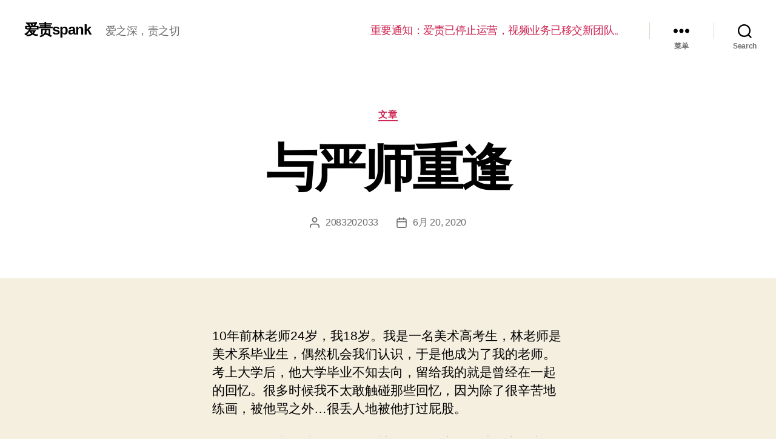

--- FILE ---
content_type: text/html; charset=UTF-8
request_url: https://azspanking.com/2835.html
body_size: 17043
content:
<!DOCTYPE html>

<html class="no-js" lang="zh-CN">

	<head>

		<meta charset="UTF-8">
		<meta name="viewport" content="width=device-width, initial-scale=1.0" >

		<link rel="profile" href="https://gmpg.org/xfn/11">

		<title>与严师重逢 &#8211; 爱责spank</title>
<link rel='dns-prefetch' href='//azspanking.com' />
<link rel='dns-prefetch' href='//s.w.org' />
<link rel="alternate" type="application/rss+xml" title="爱责spank &raquo; Feed" href="https://azspanking.com/feed" />
<link rel="alternate" type="application/rss+xml" title="爱责spank &raquo; 评论Feed" href="https://azspanking.com/comments/feed" />
		<script>
			window._wpemojiSettings = {"baseUrl":"https:\/\/s.w.org\/images\/core\/emoji\/13.0.1\/72x72\/","ext":".png","svgUrl":"https:\/\/s.w.org\/images\/core\/emoji\/13.0.1\/svg\/","svgExt":".svg","source":{"concatemoji":"https:\/\/azspanking.com\/wp-includes\/js\/wp-emoji-release.min.js?ver=5.6.16"}};
			!function(e,a,t){var n,r,o,i=a.createElement("canvas"),p=i.getContext&&i.getContext("2d");function s(e,t){var a=String.fromCharCode;p.clearRect(0,0,i.width,i.height),p.fillText(a.apply(this,e),0,0);e=i.toDataURL();return p.clearRect(0,0,i.width,i.height),p.fillText(a.apply(this,t),0,0),e===i.toDataURL()}function c(e){var t=a.createElement("script");t.src=e,t.defer=t.type="text/javascript",a.getElementsByTagName("head")[0].appendChild(t)}for(o=Array("flag","emoji"),t.supports={everything:!0,everythingExceptFlag:!0},r=0;r<o.length;r++)t.supports[o[r]]=function(e){if(!p||!p.fillText)return!1;switch(p.textBaseline="top",p.font="600 32px Arial",e){case"flag":return s([127987,65039,8205,9895,65039],[127987,65039,8203,9895,65039])?!1:!s([55356,56826,55356,56819],[55356,56826,8203,55356,56819])&&!s([55356,57332,56128,56423,56128,56418,56128,56421,56128,56430,56128,56423,56128,56447],[55356,57332,8203,56128,56423,8203,56128,56418,8203,56128,56421,8203,56128,56430,8203,56128,56423,8203,56128,56447]);case"emoji":return!s([55357,56424,8205,55356,57212],[55357,56424,8203,55356,57212])}return!1}(o[r]),t.supports.everything=t.supports.everything&&t.supports[o[r]],"flag"!==o[r]&&(t.supports.everythingExceptFlag=t.supports.everythingExceptFlag&&t.supports[o[r]]);t.supports.everythingExceptFlag=t.supports.everythingExceptFlag&&!t.supports.flag,t.DOMReady=!1,t.readyCallback=function(){t.DOMReady=!0},t.supports.everything||(n=function(){t.readyCallback()},a.addEventListener?(a.addEventListener("DOMContentLoaded",n,!1),e.addEventListener("load",n,!1)):(e.attachEvent("onload",n),a.attachEvent("onreadystatechange",function(){"complete"===a.readyState&&t.readyCallback()})),(n=t.source||{}).concatemoji?c(n.concatemoji):n.wpemoji&&n.twemoji&&(c(n.twemoji),c(n.wpemoji)))}(window,document,window._wpemojiSettings);
		</script>
		<style>
img.wp-smiley,
img.emoji {
	display: inline !important;
	border: none !important;
	box-shadow: none !important;
	height: 1em !important;
	width: 1em !important;
	margin: 0 .07em !important;
	vertical-align: -0.1em !important;
	background: none !important;
	padding: 0 !important;
}
</style>
	<link rel='stylesheet' id='wp-block-library-css'  href='https://azspanking.com/wp-includes/css/dist/block-library/style.min.css?ver=5.6.16' media='all' />
<link rel='stylesheet' id='twentytwenty-style-css'  href='https://azspanking.com/wp-content/themes/twentytwenty/style.css?ver=1.1' media='all' />
<style id='twentytwenty-style-inline-css'>
.color-accent,.color-accent-hover:hover,.color-accent-hover:focus,:root .has-accent-color,.has-drop-cap:not(:focus):first-letter,.wp-block-button.is-style-outline,a { color: #cd2653; }blockquote,.border-color-accent,.border-color-accent-hover:hover,.border-color-accent-hover:focus { border-color: #cd2653; }button:not(.toggle),.button,.faux-button,.wp-block-button__link,.wp-block-file .wp-block-file__button,input[type="button"],input[type="reset"],input[type="submit"],.bg-accent,.bg-accent-hover:hover,.bg-accent-hover:focus,:root .has-accent-background-color,.comment-reply-link { background-color: #cd2653; }.fill-children-accent,.fill-children-accent * { fill: #cd2653; }body,.entry-title a,:root .has-primary-color { color: #000000; }:root .has-primary-background-color { background-color: #000000; }cite,figcaption,.wp-caption-text,.post-meta,.entry-content .wp-block-archives li,.entry-content .wp-block-categories li,.entry-content .wp-block-latest-posts li,.wp-block-latest-comments__comment-date,.wp-block-latest-posts__post-date,.wp-block-embed figcaption,.wp-block-image figcaption,.wp-block-pullquote cite,.comment-metadata,.comment-respond .comment-notes,.comment-respond .logged-in-as,.pagination .dots,.entry-content hr:not(.has-background),hr.styled-separator,:root .has-secondary-color { color: #6d6d6d; }:root .has-secondary-background-color { background-color: #6d6d6d; }pre,fieldset,input,textarea,table,table *,hr { border-color: #dcd7ca; }caption,code,code,kbd,samp,.wp-block-table.is-style-stripes tbody tr:nth-child(odd),:root .has-subtle-background-background-color { background-color: #dcd7ca; }.wp-block-table.is-style-stripes { border-bottom-color: #dcd7ca; }.wp-block-latest-posts.is-grid li { border-top-color: #dcd7ca; }:root .has-subtle-background-color { color: #dcd7ca; }body:not(.overlay-header) .primary-menu > li > a,body:not(.overlay-header) .primary-menu > li > .icon,.modal-menu a,.footer-menu a, .footer-widgets a,#site-footer .wp-block-button.is-style-outline,.wp-block-pullquote:before,.singular:not(.overlay-header) .entry-header a,.archive-header a,.header-footer-group .color-accent,.header-footer-group .color-accent-hover:hover { color: #cd2653; }.social-icons a,#site-footer button:not(.toggle),#site-footer .button,#site-footer .faux-button,#site-footer .wp-block-button__link,#site-footer .wp-block-file__button,#site-footer input[type="button"],#site-footer input[type="reset"],#site-footer input[type="submit"] { background-color: #cd2653; }.header-footer-group,body:not(.overlay-header) #site-header .toggle,.menu-modal .toggle { color: #000000; }body:not(.overlay-header) .primary-menu ul { background-color: #000000; }body:not(.overlay-header) .primary-menu > li > ul:after { border-bottom-color: #000000; }body:not(.overlay-header) .primary-menu ul ul:after { border-left-color: #000000; }.site-description,body:not(.overlay-header) .toggle-inner .toggle-text,.widget .post-date,.widget .rss-date,.widget_archive li,.widget_categories li,.widget cite,.widget_pages li,.widget_meta li,.widget_nav_menu li,.powered-by-wordpress,.to-the-top,.singular .entry-header .post-meta,.singular:not(.overlay-header) .entry-header .post-meta a { color: #6d6d6d; }.header-footer-group pre,.header-footer-group fieldset,.header-footer-group input,.header-footer-group textarea,.header-footer-group table,.header-footer-group table *,.footer-nav-widgets-wrapper,#site-footer,.menu-modal nav *,.footer-widgets-outer-wrapper,.footer-top { border-color: #dcd7ca; }.header-footer-group table caption,body:not(.overlay-header) .header-inner .toggle-wrapper::before { background-color: #dcd7ca; }
body,input,textarea,button,.button,.faux-button,.wp-block-button__link,.wp-block-file__button,.has-drop-cap:not(:focus)::first-letter,.has-drop-cap:not(:focus)::first-letter,.entry-content .wp-block-archives,.entry-content .wp-block-categories,.entry-content .wp-block-cover-image,.entry-content .wp-block-latest-comments,.entry-content .wp-block-latest-posts,.entry-content .wp-block-pullquote,.entry-content .wp-block-quote.is-large,.entry-content .wp-block-quote.is-style-large,.entry-content .wp-block-archives *,.entry-content .wp-block-categories *,.entry-content .wp-block-latest-posts *,.entry-content .wp-block-latest-comments *,.entry-content p,.entry-content ol,.entry-content ul,.entry-content dl,.entry-content dt,.entry-content cite,.entry-content figcaption,.entry-content .wp-caption-text,.comment-content p,.comment-content ol,.comment-content ul,.comment-content dl,.comment-content dt,.comment-content cite,.comment-content figcaption,.comment-content .wp-caption-text,.widget_text p,.widget_text ol,.widget_text ul,.widget_text dl,.widget_text dt,.widget-content .rssSummary,.widget-content cite,.widget-content figcaption,.widget-content .wp-caption-text { font-family: 'PingFang SC','Helvetica Neue','Microsoft YaHei New','STHeiti Light',sans-serif; }
</style>
<link rel='stylesheet' id='twentytwenty-print-style-css'  href='https://azspanking.com/wp-content/themes/twentytwenty/print.css?ver=1.1' media='print' />
<script src='https://azspanking.com/wp-content/themes/twentytwenty/assets/js/index.js?ver=1.1' id='twentytwenty-js-js' async></script>
<link rel="https://api.w.org/" href="https://azspanking.com/wp-json/" /><link rel="alternate" type="application/json" href="https://azspanking.com/wp-json/wp/v2/posts/2835" /><link rel="EditURI" type="application/rsd+xml" title="RSD" href="https://azspanking.com/xmlrpc.php?rsd" />
<link rel="wlwmanifest" type="application/wlwmanifest+xml" href="https://azspanking.com/wp-includes/wlwmanifest.xml" /> 
<meta name="generator" content="WordPress 5.6.16" />
<link rel="canonical" href="https://azspanking.com/2835.html" />
<link rel='shortlink' href='https://azspanking.com/?p=2835' />
<link rel="alternate" type="application/json+oembed" href="https://azspanking.com/wp-json/oembed/1.0/embed?url=https%3A%2F%2Fazspanking.com%2F2835.html" />
<link rel="alternate" type="text/xml+oembed" href="https://azspanking.com/wp-json/oembed/1.0/embed?url=https%3A%2F%2Fazspanking.com%2F2835.html&#038;format=xml" />
<script src='https://zz.azspank.com/?dm=b288e50f7577fe1632997e1b5151c3c0&amp;action=load&amp;blogid=2&amp;siteid=1&amp;t=869287895&amp;back=https%3A%2F%2Fazspanking.com%2F2835.html' type='text/javascript'></script>	<script>document.documentElement.className = document.documentElement.className.replace( 'no-js', 'js' );</script>
	<link rel="icon" href="https://www.azspanking.com/wp-content/uploads/sites/2/2020/02/cropped-28fd5e0532ea5c-32x32.jpg" sizes="32x32" />
<link rel="icon" href="https://www.azspanking.com/wp-content/uploads/sites/2/2020/02/cropped-28fd5e0532ea5c-192x192.jpg" sizes="192x192" />
<link rel="apple-touch-icon" href="https://www.azspanking.com/wp-content/uploads/sites/2/2020/02/cropped-28fd5e0532ea5c-180x180.jpg" />
<meta name="msapplication-TileImage" content="https://www.azspanking.com/wp-content/uploads/sites/2/2020/02/cropped-28fd5e0532ea5c-270x270.jpg" />
		<style id="wp-custom-css">
			form.customize-unpreviewable, form.customize-unpreviewable input, form.customize-unpreviewable select, form.customize-unpreviewable button, a.customize-unpreviewable, area.customize-unpreviewable {
    display: none;
}
.footer-copyright a, .powered-by-wordpress a {
    
    display: none;
}		</style>
		
	</head>

	<body class="post-template-default single single-post postid-2835 single-format-standard singular enable-search-modal missing-post-thumbnail has-single-pagination showing-comments show-avatars footer-top-visible">

		<a class="skip-link screen-reader-text" href="#site-content">跳至内容</a>
		<header id="site-header" class="header-footer-group" role="banner">

			<div class="header-inner section-inner">

				<div class="header-titles-wrapper">

					
						<button class="toggle search-toggle mobile-search-toggle" data-toggle-target=".search-modal" data-toggle-body-class="showing-search-modal" data-set-focus=".search-modal .search-field" aria-expanded="false">
							<span class="toggle-inner">
								<span class="toggle-icon">
									<svg class="svg-icon" aria-hidden="true" role="img" focusable="false" xmlns="http://www.w3.org/2000/svg" width="23" height="23" viewBox="0 0 23 23"><path d="M38.710696,48.0601792 L43,52.3494831 L41.3494831,54 L37.0601792,49.710696 C35.2632422,51.1481185 32.9839107,52.0076499 30.5038249,52.0076499 C24.7027226,52.0076499 20,47.3049272 20,41.5038249 C20,35.7027226 24.7027226,31 30.5038249,31 C36.3049272,31 41.0076499,35.7027226 41.0076499,41.5038249 C41.0076499,43.9839107 40.1481185,46.2632422 38.710696,48.0601792 Z M36.3875844,47.1716785 C37.8030221,45.7026647 38.6734666,43.7048964 38.6734666,41.5038249 C38.6734666,36.9918565 35.0157934,33.3341833 30.5038249,33.3341833 C25.9918565,33.3341833 22.3341833,36.9918565 22.3341833,41.5038249 C22.3341833,46.0157934 25.9918565,49.6734666 30.5038249,49.6734666 C32.7048964,49.6734666 34.7026647,48.8030221 36.1716785,47.3875844 C36.2023931,47.347638 36.2360451,47.3092237 36.2726343,47.2726343 C36.3092237,47.2360451 36.347638,47.2023931 36.3875844,47.1716785 Z" transform="translate(-20 -31)" /></svg>								</span>
								<span class="toggle-text">Search</span>
							</span>
						</button><!-- .search-toggle -->

					
					<div class="header-titles">

						<div class="site-title faux-heading"><a href="https://azspanking.com/">爱责spank</a></div><div class="site-description">爱之深，责之切</div><!-- .site-description -->
					</div><!-- .header-titles -->

					<button class="toggle nav-toggle mobile-nav-toggle" data-toggle-target=".menu-modal"  data-toggle-body-class="showing-menu-modal" aria-expanded="false" data-set-focus=".close-nav-toggle">
						<span class="toggle-inner">
							<span class="toggle-icon">
								<svg class="svg-icon" aria-hidden="true" role="img" focusable="false" xmlns="http://www.w3.org/2000/svg" width="26" height="7" viewBox="0 0 26 7"><path fill-rule="evenodd" d="M332.5,45 C330.567003,45 329,43.4329966 329,41.5 C329,39.5670034 330.567003,38 332.5,38 C334.432997,38 336,39.5670034 336,41.5 C336,43.4329966 334.432997,45 332.5,45 Z M342,45 C340.067003,45 338.5,43.4329966 338.5,41.5 C338.5,39.5670034 340.067003,38 342,38 C343.932997,38 345.5,39.5670034 345.5,41.5 C345.5,43.4329966 343.932997,45 342,45 Z M351.5,45 C349.567003,45 348,43.4329966 348,41.5 C348,39.5670034 349.567003,38 351.5,38 C353.432997,38 355,39.5670034 355,41.5 C355,43.4329966 353.432997,45 351.5,45 Z" transform="translate(-329 -38)" /></svg>							</span>
							<span class="toggle-text">菜单</span>
						</span>
					</button><!-- .nav-toggle -->

				</div><!-- .header-titles-wrapper -->

				<div class="header-navigation-wrapper">

					
							<nav class="primary-menu-wrapper" aria-label="Horizontal" role="navigation">

								<ul class="primary-menu reset-list-style">

								<li id="menu-item-5907" class="menu-item menu-item-type-custom menu-item-object-custom menu-item-5907"><a href="/5876.html">重要通知：爱责已停止运营，视频业务已移交新团队。</a></li>

								</ul>

							</nav><!-- .primary-menu-wrapper -->

						
						<div class="header-toggles hide-no-js">

						
							<div class="toggle-wrapper nav-toggle-wrapper has-expanded-menu">

								<button class="toggle nav-toggle desktop-nav-toggle" data-toggle-target=".menu-modal" data-toggle-body-class="showing-menu-modal" aria-expanded="false" data-set-focus=".close-nav-toggle">
									<span class="toggle-inner">
										<span class="toggle-text">菜单</span>
										<span class="toggle-icon">
											<svg class="svg-icon" aria-hidden="true" role="img" focusable="false" xmlns="http://www.w3.org/2000/svg" width="26" height="7" viewBox="0 0 26 7"><path fill-rule="evenodd" d="M332.5,45 C330.567003,45 329,43.4329966 329,41.5 C329,39.5670034 330.567003,38 332.5,38 C334.432997,38 336,39.5670034 336,41.5 C336,43.4329966 334.432997,45 332.5,45 Z M342,45 C340.067003,45 338.5,43.4329966 338.5,41.5 C338.5,39.5670034 340.067003,38 342,38 C343.932997,38 345.5,39.5670034 345.5,41.5 C345.5,43.4329966 343.932997,45 342,45 Z M351.5,45 C349.567003,45 348,43.4329966 348,41.5 C348,39.5670034 349.567003,38 351.5,38 C353.432997,38 355,39.5670034 355,41.5 C355,43.4329966 353.432997,45 351.5,45 Z" transform="translate(-329 -38)" /></svg>										</span>
									</span>
								</button><!-- .nav-toggle -->

							</div><!-- .nav-toggle-wrapper -->

							
							<div class="toggle-wrapper search-toggle-wrapper">

								<button class="toggle search-toggle desktop-search-toggle" data-toggle-target=".search-modal" data-toggle-body-class="showing-search-modal" data-set-focus=".search-modal .search-field" aria-expanded="false">
									<span class="toggle-inner">
										<svg class="svg-icon" aria-hidden="true" role="img" focusable="false" xmlns="http://www.w3.org/2000/svg" width="23" height="23" viewBox="0 0 23 23"><path d="M38.710696,48.0601792 L43,52.3494831 L41.3494831,54 L37.0601792,49.710696 C35.2632422,51.1481185 32.9839107,52.0076499 30.5038249,52.0076499 C24.7027226,52.0076499 20,47.3049272 20,41.5038249 C20,35.7027226 24.7027226,31 30.5038249,31 C36.3049272,31 41.0076499,35.7027226 41.0076499,41.5038249 C41.0076499,43.9839107 40.1481185,46.2632422 38.710696,48.0601792 Z M36.3875844,47.1716785 C37.8030221,45.7026647 38.6734666,43.7048964 38.6734666,41.5038249 C38.6734666,36.9918565 35.0157934,33.3341833 30.5038249,33.3341833 C25.9918565,33.3341833 22.3341833,36.9918565 22.3341833,41.5038249 C22.3341833,46.0157934 25.9918565,49.6734666 30.5038249,49.6734666 C32.7048964,49.6734666 34.7026647,48.8030221 36.1716785,47.3875844 C36.2023931,47.347638 36.2360451,47.3092237 36.2726343,47.2726343 C36.3092237,47.2360451 36.347638,47.2023931 36.3875844,47.1716785 Z" transform="translate(-20 -31)" /></svg>										<span class="toggle-text">Search</span>
									</span>
								</button><!-- .search-toggle -->

							</div>

							
						</div><!-- .header-toggles -->
						
				</div><!-- .header-navigation-wrapper -->

			</div><!-- .header-inner -->

			<div class="search-modal cover-modal header-footer-group" data-modal-target-string=".search-modal">

	<div class="search-modal-inner modal-inner">

		<div class="section-inner">

			<form role="search" aria-label="搜索：" method="get" class="search-form" action="https://azspanking.com/">
	<label for="search-form-1">
		<span class="screen-reader-text">搜索：</span>
		<input type="search" id="search-form-1" class="search-field" placeholder="搜索&hellip;" value="" name="s" />
	</label>
	<input type="submit" class="search-submit" value="搜索" />
</form>

			<button class="toggle search-untoggle close-search-toggle fill-children-current-color" data-toggle-target=".search-modal" data-toggle-body-class="showing-search-modal" data-set-focus=".search-modal .search-field" aria-expanded="false">
				<span class="screen-reader-text">关闭搜索</span>
				<svg class="svg-icon" aria-hidden="true" role="img" focusable="false" xmlns="http://www.w3.org/2000/svg" width="16" height="16" viewBox="0 0 16 16"><polygon fill="" fill-rule="evenodd" points="6.852 7.649 .399 1.195 1.445 .149 7.899 6.602 14.352 .149 15.399 1.195 8.945 7.649 15.399 14.102 14.352 15.149 7.899 8.695 1.445 15.149 .399 14.102" /></svg>			</button><!-- .search-toggle -->

		</div><!-- .section-inner -->

	</div><!-- .search-modal-inner -->

</div><!-- .menu-modal -->

		</header><!-- #site-header -->

		
<div class="menu-modal cover-modal header-footer-group" data-modal-target-string=".menu-modal">

	<div class="menu-modal-inner modal-inner">

		<div class="menu-wrapper section-inner">

			<div class="menu-top">

				<button class="toggle close-nav-toggle fill-children-current-color" data-toggle-target=".menu-modal" data-toggle-body-class="showing-menu-modal" aria-expanded="false" data-set-focus=".menu-modal">
					<span class="toggle-text">关闭菜单</span>
					<svg class="svg-icon" aria-hidden="true" role="img" focusable="false" xmlns="http://www.w3.org/2000/svg" width="16" height="16" viewBox="0 0 16 16"><polygon fill="" fill-rule="evenodd" points="6.852 7.649 .399 1.195 1.445 .149 7.899 6.602 14.352 .149 15.399 1.195 8.945 7.649 15.399 14.102 14.352 15.149 7.899 8.695 1.445 15.149 .399 14.102" /></svg>				</button><!-- .nav-toggle -->

				
					<nav class="expanded-menu" aria-label="Expanded" role="navigation">

						<ul class="modal-menu reset-list-style">
							<li class="menu-item menu-item-type-custom menu-item-object-custom menu-item-5907"><div class="ancestor-wrapper"><a href="/5876.html">重要通知：爱责已停止运营，视频业务已移交新团队。</a></div><!-- .ancestor-wrapper --></li>
						</ul>

					</nav>

					
					<nav class="mobile-menu" aria-label="Mobile" role="navigation">

						<ul class="modal-menu reset-list-style">

						<li class="menu-item menu-item-type-custom menu-item-object-custom menu-item-5907"><div class="ancestor-wrapper"><a href="/5876.html">重要通知：爱责已停止运营，视频业务已移交新团队。</a></div><!-- .ancestor-wrapper --></li>

						</ul>

					</nav>

					
			</div><!-- .menu-top -->

			<div class="menu-bottom">

				
					<nav aria-label="展开的社交网络链接" role="navigation">
						<ul class="social-menu reset-list-style social-icons fill-children-current-color">

							<li class="menu-item menu-item-type-custom menu-item-object-custom menu-item-5907"><a href="/5876.html"><span class="screen-reader-text">重要通知：爱责已停止运营，视频业务已移交新团队。</span><svg class="svg-icon" aria-hidden="true" role="img" focusable="false" xmlns="http://www.w3.org/2000/svg" width="18" height="18" viewBox="0 0 18 18"><path d="M6.70846497,10.3082552 C6.43780491,9.94641406 6.5117218,9.43367048 6.87356298,9.16301045 C7.23540415,8.89235035 7.74814771,8.96626726 8.01880776,9.32810842 C8.5875786,10.0884893 9.45856383,10.5643487 10.4057058,10.6321812 C11.3528479,10.7000136 12.2827563,10.3531306 12.9541853,9.68145807 L15.3987642,7.23705399 C16.6390369,5.9529049 16.6212992,3.91168563 15.3588977,2.6492841 C14.0964962,1.38688258 12.0552769,1.36914494 10.77958,2.60113525 L9.37230725,4.00022615 C9.05185726,4.31881314 8.53381538,4.31730281 8.21522839,3.99685275 C7.89664141,3.67640269 7.89815174,3.15836082 8.21860184,2.83977385 L9.63432671,1.43240056 C11.5605503,-0.42800847 14.6223793,-0.401402004 16.5159816,1.49220028 C18.4095838,3.38580256 18.4361903,6.44763148 16.5658147,8.38399647 L14.1113741,10.838437 C13.1043877,11.8457885 11.7095252,12.366113 10.2888121,12.2643643 C8.86809903,12.1626156 7.56162126,11.4488264 6.70846497,10.3082552 Z M11.291535,7.6917448 C11.5621951,8.05358597 11.4882782,8.56632952 11.126437,8.83698955 C10.7645959,9.10764965 10.2518523,9.03373274 9.98119227,8.67189158 C9.4124214,7.91151075 8.54143617,7.43565129 7.59429414,7.36781884 C6.6471521,7.29998638 5.71724372,7.64686937 5.04581464,8.31854193 L2.60123581,10.762946 C1.36096312,12.0470951 1.37870076,14.0883144 2.64110228,15.3507159 C3.90350381,16.6131174 5.94472309,16.630855 7.21873082,15.400549 L8.61782171,14.0014581 C8.93734159,13.6819382 9.45538568,13.6819382 9.77490556,14.0014581 C10.0944254,14.320978 10.0944254,14.839022 9.77490556,15.1585419 L8.36567329,16.5675994 C6.43944966,18.4280085 3.37762074,18.401402 1.48401846,16.5077998 C-0.409583822,14.6141975 -0.436190288,11.5523685 1.43418536,9.61600353 L3.88862594,7.16156298 C4.89561225,6.15421151 6.29047483,5.63388702 7.71118789,5.7356357 C9.13190097,5.83738438 10.4383788,6.55117356 11.291535,7.6917448 Z" /></svg></a></li>

						</ul>
					</nav><!-- .social-menu -->

				
			</div><!-- .menu-bottom -->

		</div><!-- .menu-wrapper -->

	</div><!-- .menu-modal-inner -->

</div><!-- .menu-modal -->

<main id="site-content" role="main">

	
<article class="post-2835 post type-post status-publish format-standard hentry category-wz tag-f tag-sp tag-guochan tag-dapigu" id="post-2835">

	
<header class="entry-header has-text-align-center header-footer-group">

	<div class="entry-header-inner section-inner medium">

		
			<div class="entry-categories">
				<span class="screen-reader-text">分类</span>
				<div class="entry-categories-inner">
					<a href="https://azspanking.com/category/quanbu/wz" rel="category tag">文章</a>				</div><!-- .entry-categories-inner -->
			</div><!-- .entry-categories -->

			<h1 class="entry-title">与严师重逢</h1>
		<div class="post-meta-wrapper post-meta-single post-meta-single-top">

			<ul class="post-meta">

									<li class="post-author meta-wrapper">
						<span class="meta-icon">
							<span class="screen-reader-text">文章作者</span>
							<svg class="svg-icon" aria-hidden="true" role="img" focusable="false" xmlns="http://www.w3.org/2000/svg" width="18" height="20" viewBox="0 0 18 20"><path fill="" d="M18,19 C18,19.5522847 17.5522847,20 17,20 C16.4477153,20 16,19.5522847 16,19 L16,17 C16,15.3431458 14.6568542,14 13,14 L5,14 C3.34314575,14 2,15.3431458 2,17 L2,19 C2,19.5522847 1.55228475,20 1,20 C0.44771525,20 0,19.5522847 0,19 L0,17 C0,14.2385763 2.23857625,12 5,12 L13,12 C15.7614237,12 18,14.2385763 18,17 L18,19 Z M9,10 C6.23857625,10 4,7.76142375 4,5 C4,2.23857625 6.23857625,0 9,0 C11.7614237,0 14,2.23857625 14,5 C14,7.76142375 11.7614237,10 9,10 Z M9,8 C10.6568542,8 12,6.65685425 12,5 C12,3.34314575 10.6568542,2 9,2 C7.34314575,2 6,3.34314575 6,5 C6,6.65685425 7.34314575,8 9,8 Z" /></svg>						</span>
						<span class="meta-text">
							<a href="https://azspanking.com/author/11e5ab2335c0e7c8b7f07cad9fe4c7fe">2083202033</a>						</span>
					</li>
										<li class="post-date meta-wrapper">
						<span class="meta-icon">
							<span class="screen-reader-text">发布日期</span>
							<svg class="svg-icon" aria-hidden="true" role="img" focusable="false" xmlns="http://www.w3.org/2000/svg" width="18" height="19" viewBox="0 0 18 19"><path fill="" d="M4.60069444,4.09375 L3.25,4.09375 C2.47334957,4.09375 1.84375,4.72334957 1.84375,5.5 L1.84375,7.26736111 L16.15625,7.26736111 L16.15625,5.5 C16.15625,4.72334957 15.5266504,4.09375 14.75,4.09375 L13.3993056,4.09375 L13.3993056,4.55555556 C13.3993056,5.02154581 13.0215458,5.39930556 12.5555556,5.39930556 C12.0895653,5.39930556 11.7118056,5.02154581 11.7118056,4.55555556 L11.7118056,4.09375 L6.28819444,4.09375 L6.28819444,4.55555556 C6.28819444,5.02154581 5.9104347,5.39930556 5.44444444,5.39930556 C4.97845419,5.39930556 4.60069444,5.02154581 4.60069444,4.55555556 L4.60069444,4.09375 Z M6.28819444,2.40625 L11.7118056,2.40625 L11.7118056,1 C11.7118056,0.534009742 12.0895653,0.15625 12.5555556,0.15625 C13.0215458,0.15625 13.3993056,0.534009742 13.3993056,1 L13.3993056,2.40625 L14.75,2.40625 C16.4586309,2.40625 17.84375,3.79136906 17.84375,5.5 L17.84375,15.875 C17.84375,17.5836309 16.4586309,18.96875 14.75,18.96875 L3.25,18.96875 C1.54136906,18.96875 0.15625,17.5836309 0.15625,15.875 L0.15625,5.5 C0.15625,3.79136906 1.54136906,2.40625 3.25,2.40625 L4.60069444,2.40625 L4.60069444,1 C4.60069444,0.534009742 4.97845419,0.15625 5.44444444,0.15625 C5.9104347,0.15625 6.28819444,0.534009742 6.28819444,1 L6.28819444,2.40625 Z M1.84375,8.95486111 L1.84375,15.875 C1.84375,16.6516504 2.47334957,17.28125 3.25,17.28125 L14.75,17.28125 C15.5266504,17.28125 16.15625,16.6516504 16.15625,15.875 L16.15625,8.95486111 L1.84375,8.95486111 Z" /></svg>						</span>
						<span class="meta-text">
							<a href="https://azspanking.com/2835.html">6月 20, 2020</a>
						</span>
					</li>
					
			</ul><!-- .post-meta -->

		</div><!-- .post-meta-wrapper -->

		
	</div><!-- .entry-header-inner -->

</header><!-- .entry-header -->

	<div class="post-inner thin ">

		<div class="entry-content">

			<p>10年前林老师24岁，我18岁。我是一名美术高考生，林老师是美术系毕业生，偶然机会我们认识，于是他成为了我的老师。考上大学后，他大学毕业不知去向，留给我的就是曾经在一起的回忆。很多时候我不太敢触碰那些回忆，因为除了很辛苦地练画，被他骂之外…很丢人地被他打过屁股。</p>
<p>记得第一次我还特别不服气，被他按在腿上啪啪就两大巴掌，我一个女孩子没这样被打过，我立即拼尽全力挣扎，伸手去捂屁股，结果被他把手按在后背动弹不得，我们的身高差距很多，我第一次领会到什么叫身大力不亏，我挣扎不过他，只好认倒霉挨罚了。“你还挣扎吗？再不服我就扒你的裤子，让你光着屁股挨打！”林老师厉声呵斥我。我一听立即吓得求饶：“不要，我不敢了，我真的不敢了！” “听着，第一次挨打给我乖乖的，我先不让你光屁股，免得你受不了，老实数数，刚才打的不算，现在开始从一数起，要大声让我听清楚了。”林老师一手按着我背上的那只手，另一只手把我的上衣向上撩起，虽然没露屁股，但这已经让我觉得羞耻到不知所措，我只好深深把头埋下，看来是逃不过了。我只不过比他规定的少画了3张速写而已，我以为他查不出来呢，或者少3张他不介意的，可没想到… “啪”！我正心情复杂地想心事，屁股就吃了一掌，“啊！一。” “这不是你第一次偷懒哦，别以为我不知道，之前我睁只眼闭只眼就看你自己是否自觉。看来不教训你，你是不会长记性的。屁股撅高了！”林老师命令道。</p>
<p>“我以后再也不敢了，您饶了我吧。”我使劲撅了撅屁股，哀求道。</p>
<p>“啪！” “二…唔唔唔”我开始哭起来，希望林老师他看我可怜的样子能减轻惩罚。</p>
<p>“疼了？第一次我不多罚你，30下，坚持住，我不会再心软了哦，你必须受罚，我是为你好。” 我第一次挨打，感觉又羞又痛，虽然不是痛得受不了，林老师很显然把力度掌握得很合适，没有狠狠地打，但也不是轻飘飘地打。</p>
<p>啪，啪，啪…数到第五下停了一小会儿。林老师把我的手松开了，我下意识地伸手去揉屁股，还没揉又被他按在后背，“我说过打三十下，不会少一下哦，再忍忍，惩罚会很快结束的。”林老师俯下身在我耳边轻声说。</p>
<p>没想到他声音温柔，可巴掌并不温柔，新一轮拍打开始了，他一句话不说了，力度比之前大，感觉每一巴掌都很认真地落在我的屁股上，啪，啪，啪…我边哭号边数数，希望惩罚快点结束。</p>
<p>30下打完，屁屁有些痛，林老师松开我的手，把我扶起，我脑袋有些充血跌跌撞撞站起来，他拎了我一只耳朵把我推到墙壁前，“面壁罚站半小时，你好好反省一下。” “啊，还要罚站呀？不是说只打三十下吗？”我多嘴地抗议了一下。</p>
<p>“你听着，所有挨打之后都要罚站，这次罚你算轻的，你不是说你很能站吗？曾被老师罚站过大半天，看来嫌我罚你少了？”林老师看上去是装严肃的，他并不生气，但还是很威严的样子。</p>
<p>“啊呀，我认罚啦，以后不敢了。”我哭求道，但我还是有些不服。</p>
<p>“转过去乖乖站好，以后少画一幅被我发现，你就得光着屁股挨打，我要不高兴会拿尺子打，打完让你光着屁股面壁反省，可能就不止半小时哦，我罚你站会让你站得很累的。”说完林老师往我头上放了一本大字典，转身走开。</p>
<p>由于我不能动，只能盯着墙壁看，我不知道他在做什么，他动作很轻听不大出来，我不知道头上的字典掉下会受到怎样的惩罚，但听他说以后会打光屁股，我还是选择乖乖的吧。被他罚站这半小时还真漫长难熬，不象在学校一节课很快就过去了，甚至一下午也就很快在走廊里度过了。罚站怎样结束的我不太记得了。虽然后来我没被再罚过了，但我因此就忘不了林老师了。</p>
<p>隔了10年我没想到在网上找到了他，我们都很激动，说起了很多往事，唯独我没敢提惩罚屁股的回忆，羞死人了，他也没提，但他应该也记得吧。我们约了见面吃饭聊，路上我脑子里全是上次挨罚的囧像。心里多想被他再惩罚一次，但愿这次是光屁屁的。远远看见他，虽然一头长发变成了短发，但变化不大，他的神情还那样严肃又温柔。我飞奔了过去拥抱他，他感觉有点小尴尬，但很开心。我不记得都吃过什么，只记得我们海阔天空得聊各自都怎么度过这10年的。林老师已经不是当年那个梦想当画家的文艺青年了，他自己说自己是个俗不可耐的商人了。我一直混迹互联网行业，没有过什么伟大理想，当初考美术完全是因为学习不好，倒是有点美术天份。在林老师严格的训练下居然也考了一所还不错的大学。</p>
<p>“其实你这两年的近况我知道的，”林老师看着我笑笑说，“我每天看你的微博。你还是没长大的孩子一样。” 我不好意思地低下头说：“老师我给你丢脸了。” “我看你是欠揍！没人像我一样希望你成长得很棒。” “是的，我再没遇到像你这样指导我的人了。” “走吧，看来我得教训教训你这调皮的小女孩了。”林老师拉着我向外面走。</p>
<p>我又羞愧又兴奋地顺从了他。</p>
<p>我们到了他布置好的地方，他不多废话让我去洗澡顺便上厕所都解决干净，我有种待宰羔羊的感觉。一切就绪，林老师依旧是风度翩翩，穿戴齐整的，他虽然严肃但看着很亲切，表情也自然，看到我走过来，笑了一下说：“你准备好了？我们开始吧。” 他转身坐到沙发上，向我示意了一下，“趴过来。”那声音有点命令式的，我顺从地趴在他腿上。他把我的裙子掀起，拎起我容易摆动的那条胳膊又按在我背上。</p>
<p>“人家不再挣扎了，你尽管惩罚我的屁屁吧。”我满不在乎地说。</p>
<p>“你可能会痛得忍不住挣扎的，我这次可要好好惩罚你一顿，可不是10年前那样打两下算了哦。我会让你长时间撅着屁股挨打的。你若不听话，滋味不大好受哦。” 我只好不语，把屁屁交给他了，我就没法反悔了。林老师摩挲着我的屁股，我轻轻扭动俩下，希望他怜惜我的屁股别打太重。啪！一巴掌落下，屁股立刻麻麻的，内裤与当年的牛仔裤没法比，它仅仅让心里不那么羞而已。林老师的手在我的屁股上画圈得游走，冷不防又是啪地一下抽在另一边的屁屁上。我轻轻地哼叫一声，把头埋在沙发上，等着接下来的惩罚。被我心中的男神就这样看着屁股，我有种被奴役的感觉。然后两下击打不太重，声音倒是脆响，我觉得很羞，人家都成年了，屁股还被打得啪啪响。林老师不紧不慢地打着，每一下他都力求声音清脆，屁股上的肉颤动到最大限度。我觉得他会惩罚地久一些，他保存力气下手不重，我也保持体力不大声喊叫。</p>
<p>“我忘数了。”我才想起没数数。</p>
<p>“我让你数了吗？”林老师变严厉，一下把我内裤褪下，拉到大腿中部。很丢人地屁屁完全暴露给他。我后悔多话，屁屁被一顿高频率地拍打，我已经顾不上害羞，屁屁感觉到热辣辣地痛了，我也忍不住叫起来。他打了一通可能手也有些痛了，停下了喊我起来，我起身习惯性去拉内裤，他立即拉住我的胳膊把我按在一张桌子上，随手拿过一靠垫垫在我肚子下，他把我又往桌上抱了一下，我脚尖勉强够到地，屁屁高高的撅在桌沿上。</p>
<p>“我的手有些麻了，但你的屁股看上去我觉得还不够疼，我换这个抽你。”林老师拿过一个塑料尺让我看。</p>
<p>我感觉尺子在我屁股上轻轻滑动，林老师开口了，“青影啊，你怎么总那么倔呢？和我倔我会打你屁股教训你，可是你和别人倔，人家就此不理你了，所以你知道你公司里你领导为啥不喜欢你了？”话刚落啪地一下狠抽了我的屁屁，我本能地尖叫得和刚才不一样，眼泪忍不住就流下。</p>
<p>“看来你真是欠揍，这10年你怎么瞎混的？”林老师开始婆妈起来，我只哭不作答，啪！又一下，抽到我屁股的下方靠近大腿根部！太疼了，我忍不住大声喊。林老师又用手摩挲了我的屁股几下，继续唠叨，“当初我很看好你，你果然考的不错，但是你大学毕业后这几年怎么混成这个样子？”然后又是啪啪啪啪好几下，我痛得忍不住扭动起来，腿也乱登起来。林老师停下又抚摸我的屁屁，我开始害怕他的手，颤抖起来。“我是生你气了，怪我把你丢开好几年没管，我该早几年找你的。”林老师叹着气边揉我的屁股边说。叹完气没想到他又是啪啪啪啪一顿抽，我大声哭喊，身体扭动，他立即按住我，快速得用尺子啪啪啪拍遍了我整个屁股，我哭得满脸鼻涕眼泪的，不知多狼狈，我不知道惩罚何时结束，屁股没一处不痛的，感觉要着火了，我真想双手捂住屁股，但知道那样会更加倒霉的。</p>
<p>“我知错了，我再也不敢了，我以后听话。”我像个孩子一样求饶。</p>
<p>“起来罚站。”林老师停下，一把把我抱起，拎着我左臂把我推到墙边扭向墙壁让我面对着墙壁站着了。他抓住我的两手放在我背上，说，“就这样手背后不准动，把腰挺直了，反省半小时。”他说完把那把尺放在我头顶走开了。</p>
<p>我忍着痛不敢抽泣，怕尺子掉下来，林老师或许坐在我身后正欣赏我被打红肿的屁股呢。我已经10年没罚站过了，曾经我被林老师罚站是常事，时间也不长，我还调皮得和他说我被老师罚站都是小儿科，我有罚站技巧可以站很久不累，所以他每次罚我半小时都不算什么。林老师每次都拿打屁股吓唬我，并不打也不多罚，曾经也就打过那一次也不太疼，虽然当时觉得羞，没几天就没感觉了，只是见到他有些怕他，他神情一不对我马上道歉求饶，罚站就乖乖自觉面壁站好不动，尽量不惹他生气。可这一次终于见识了他的厉害，尺子打屁屁的滋味还真是痛，罚站也好累，我已经不太会以前的技巧了。我深呼吸叹口气。</p>
<p>“怎么？累了？没有以前那么能受罚了？”听得林老师的声音有些得意，看我被乖乖驯服的样子他肯定得意。我装作很累很痛苦地低吟两声没敢说话，也没敢动。</p>
<p>又过了会儿，林老师走过来拿下我头顶的尺子，一把拉过我拥我在怀里，倒在沙发上，我故不上屁股的疼痛，坐在他腿上搂住他的脖子，在他耳畔哭着说：“这么多年人家一直想你…” 林老师一边揉着我的屁股一边亲吻我，连声说：“我也是，我也是，一直惦着你。。。。”</p>
<p><a href=";">赞 25</a></p>

		</div><!-- .entry-content -->

	</div><!-- .post-inner -->

	<div class="section-inner">
		
		<div class="post-meta-wrapper post-meta-single post-meta-single-bottom">

			<ul class="post-meta">

									<li class="post-tags meta-wrapper">
						<span class="meta-icon">
							<span class="screen-reader-text">标签</span>
							<svg class="svg-icon" aria-hidden="true" role="img" focusable="false" xmlns="http://www.w3.org/2000/svg" width="18" height="18" viewBox="0 0 18 18"><path fill="" d="M15.4496399,8.42490555 L8.66109799,1.63636364 L1.63636364,1.63636364 L1.63636364,8.66081885 L8.42522727,15.44178 C8.57869221,15.5954158 8.78693789,15.6817418 9.00409091,15.6817418 C9.22124393,15.6817418 9.42948961,15.5954158 9.58327627,15.4414581 L15.4486339,9.57610048 C15.7651495,9.25692435 15.7649133,8.74206554 15.4496399,8.42490555 Z M16.6084423,10.7304545 L10.7406818,16.59822 C10.280287,17.0591273 9.65554997,17.3181054 9.00409091,17.3181054 C8.35263185,17.3181054 7.72789481,17.0591273 7.26815877,16.5988788 L0.239976954,9.57887876 C0.0863319284,9.4254126 0,9.21716044 0,9 L0,0.818181818 C0,0.366312477 0.366312477,0 0.818181818,0 L9,0 C9.21699531,0 9.42510306,0.0862010512 9.57854191,0.239639906 L16.6084423,7.26954545 C17.5601275,8.22691012 17.5601275,9.77308988 16.6084423,10.7304545 Z M5,6 C4.44771525,6 4,5.55228475 4,5 C4,4.44771525 4.44771525,4 5,4 C5.55228475,4 6,4.44771525 6,5 C6,5.55228475 5.55228475,6 5,6 Z" /></svg>						</span>
						<span class="meta-text">
							<a href="https://azspanking.com/tag/f" rel="tag">f</a>, <a href="https://azspanking.com/tag/sp" rel="tag">sp</a>, <a href="https://azspanking.com/tag/guochan" rel="tag">国产</a>, <a href="https://azspanking.com/tag/dapigu" rel="tag">打屁股</a>						</span>
					</li>
					
			</ul><!-- .post-meta -->

		</div><!-- .post-meta-wrapper -->

		<div class="author-bio">
	<div class="author-title-wrapper">
		<div class="author-avatar vcard">
			<img alt='' src='https://secure.gravatar.com/avatar/?s=160' srcset='https://secure.gravatar.com/avatar/?s=320 2x' class='avatar avatar-160 photo avatar-default' height='160' width='160' loading='lazy'/>		</div>
		<h2 class="author-title heading-size-4">
			2083202033		</h2>
	</div><!-- .author-name -->
	<div class="author-description">
		<p>人间</p>
		<a class="author-link" href="https://azspanking.com/author/11e5ab2335c0e7c8b7f07cad9fe4c7fe" rel="author">
			查看归档 <span aria-hidden="true">&rarr;</span>		</a>
	</div><!-- .author-description -->
</div><!-- .author-bio -->

	</div><!-- .section-inner -->

	
	<nav class="pagination-single section-inner" aria-label="文章" role="navigation">

		<hr class="styled-separator is-style-wide" aria-hidden="true" />

		<div class="pagination-single-inner">

			
				<a class="previous-post" href="https://azspanking.com/2837.html">
					<span class="arrow" aria-hidden="true">&larr;</span>
					<span class="title"><span class="title-inner">转载画地为牢06</span></span>
				</a>

				
				<a class="next-post" href="https://azspanking.com/2834.html">
					<span class="arrow" aria-hidden="true">&rarr;</span>
						<span class="title"><span class="title-inner">霸主诱情之痛打爱妻</span></span>
				</a>
				
		</div><!-- .pagination-single-inner -->

		<hr class="styled-separator is-style-wide" aria-hidden="true" />

	</nav><!-- .pagination-single -->

	
</article><!-- .post -->

</main><!-- #site-content -->


	<div class="footer-nav-widgets-wrapper header-footer-group">

		<div class="footer-inner section-inner">

							<div class="footer-top has-footer-menu has-social-menu">
					
						<nav aria-label="页脚" role="navigation" class="footer-menu-wrapper">

							<ul class="footer-menu reset-list-style">
								<li class="menu-item menu-item-type-custom menu-item-object-custom menu-item-5907"><a href="/5876.html">重要通知：爱责已停止运营，视频业务已移交新团队。</a></li>
							</ul>

						</nav><!-- .site-nav -->

										
						<nav aria-label="社交网络链接" class="footer-social-wrapper">

							<ul class="social-menu footer-social reset-list-style social-icons fill-children-current-color">

								<li class="menu-item menu-item-type-custom menu-item-object-custom menu-item-5907"><a href="/5876.html"><span class="screen-reader-text">重要通知：爱责已停止运营，视频业务已移交新团队。</span><svg class="svg-icon" aria-hidden="true" role="img" focusable="false" xmlns="http://www.w3.org/2000/svg" width="18" height="18" viewBox="0 0 18 18"><path d="M6.70846497,10.3082552 C6.43780491,9.94641406 6.5117218,9.43367048 6.87356298,9.16301045 C7.23540415,8.89235035 7.74814771,8.96626726 8.01880776,9.32810842 C8.5875786,10.0884893 9.45856383,10.5643487 10.4057058,10.6321812 C11.3528479,10.7000136 12.2827563,10.3531306 12.9541853,9.68145807 L15.3987642,7.23705399 C16.6390369,5.9529049 16.6212992,3.91168563 15.3588977,2.6492841 C14.0964962,1.38688258 12.0552769,1.36914494 10.77958,2.60113525 L9.37230725,4.00022615 C9.05185726,4.31881314 8.53381538,4.31730281 8.21522839,3.99685275 C7.89664141,3.67640269 7.89815174,3.15836082 8.21860184,2.83977385 L9.63432671,1.43240056 C11.5605503,-0.42800847 14.6223793,-0.401402004 16.5159816,1.49220028 C18.4095838,3.38580256 18.4361903,6.44763148 16.5658147,8.38399647 L14.1113741,10.838437 C13.1043877,11.8457885 11.7095252,12.366113 10.2888121,12.2643643 C8.86809903,12.1626156 7.56162126,11.4488264 6.70846497,10.3082552 Z M11.291535,7.6917448 C11.5621951,8.05358597 11.4882782,8.56632952 11.126437,8.83698955 C10.7645959,9.10764965 10.2518523,9.03373274 9.98119227,8.67189158 C9.4124214,7.91151075 8.54143617,7.43565129 7.59429414,7.36781884 C6.6471521,7.29998638 5.71724372,7.64686937 5.04581464,8.31854193 L2.60123581,10.762946 C1.36096312,12.0470951 1.37870076,14.0883144 2.64110228,15.3507159 C3.90350381,16.6131174 5.94472309,16.630855 7.21873082,15.400549 L8.61782171,14.0014581 C8.93734159,13.6819382 9.45538568,13.6819382 9.77490556,14.0014581 C10.0944254,14.320978 10.0944254,14.839022 9.77490556,15.1585419 L8.36567329,16.5675994 C6.43944966,18.4280085 3.37762074,18.401402 1.48401846,16.5077998 C-0.409583822,14.6141975 -0.436190288,11.5523685 1.43418536,9.61600353 L3.88862594,7.16156298 C4.89561225,6.15421151 6.29047483,5.63388702 7.71118789,5.7356357 C9.13190097,5.83738438 10.4383788,6.55117356 11.291535,7.6917448 Z" /></svg></a></li>

							</ul><!-- .footer-social -->

						</nav><!-- .footer-social-wrapper -->

									</div><!-- .footer-top -->

			
			
				<aside class="footer-widgets-outer-wrapper" role="complementary">

					<div class="footer-widgets-wrapper">

						
							<div class="footer-widgets column-one grid-item">
								<div class="widget widget_nav_menu"><div class="widget-content"><h2 class="widget-title subheading heading-size-3">重要通知：网站已停止运营，爱责业务已移交新团队。</h2><div class="menu-yemeizuocecaidan-container"><ul id="menu-yemeizuocecaidan-6" class="menu"><li class="menu-item menu-item-type-custom menu-item-object-custom menu-item-5907"><a href="/5876.html">重要通知：爱责已停止运营，视频业务已移交新团队。</a></li>
</ul></div></div></div>							</div>

						
						
							<div class="footer-widgets column-two grid-item">
								<div class="widget widget_nav_menu"><div class="widget-content"><h2 class="widget-title subheading heading-size-3">重要通知：网站已停止运营，爱责业务已移交新团队。</h2><div class="menu-yemeizuocecaidan-container"><ul id="menu-yemeizuocecaidan-7" class="menu"><li class="menu-item menu-item-type-custom menu-item-object-custom menu-item-5907"><a href="/5876.html">重要通知：爱责已停止运营，视频业务已移交新团队。</a></li>
</ul></div></div></div>							</div>

						
					</div><!-- .footer-widgets-wrapper -->

				</aside><!-- .footer-widgets-outer-wrapper -->

			
		</div><!-- .footer-inner -->

	</div><!-- .footer-nav-widgets-wrapper -->


			<footer id="site-footer" role="contentinfo" class="header-footer-group">

				<div class="section-inner">

					<div class="footer-credits">

						<p class="footer-copyright">&copy;
							2026							<a href="https://azspanking.com/">爱责spank</a>
						</p><!-- .footer-copyright -->

						<p class="powered-by-wordpress">
							<a href="https://cn.wordpress.org/">
								由WordPress强力驱动							</a>
						</p><!-- .powered-by-wordpress -->

					</div><!-- .footer-credits -->

					<a class="to-the-top" href="#site-header">
						<span class="to-the-top-long">
							返回顶部<span class="arrow" aria-hidden="true">&uarr;</span>						</span><!-- .to-the-top-long -->
						<span class="to-the-top-short">
							向上 <span class="arrow" aria-hidden="true">&uarr;</span>						</span><!-- .to-the-top-short -->
					</a><!-- .to-the-top -->

				</div><!-- .section-inner -->

			</footer><!-- #site-footer -->

		<script src='https://azspanking.com/wp-includes/js/wp-embed.min.js?ver=5.6.16' id='wp-embed-js'></script>
	<script>
	/(trident|msie)/i.test(navigator.userAgent)&&document.getElementById&&window.addEventListener&&window.addEventListener("hashchange",function(){var t,e=location.hash.substring(1);/^[A-z0-9_-]+$/.test(e)&&(t=document.getElementById(e))&&(/^(?:a|select|input|button|textarea)$/i.test(t.tagName)||(t.tabIndex=-1),t.focus())},!1);
	</script>
	
	</body>
</html>
